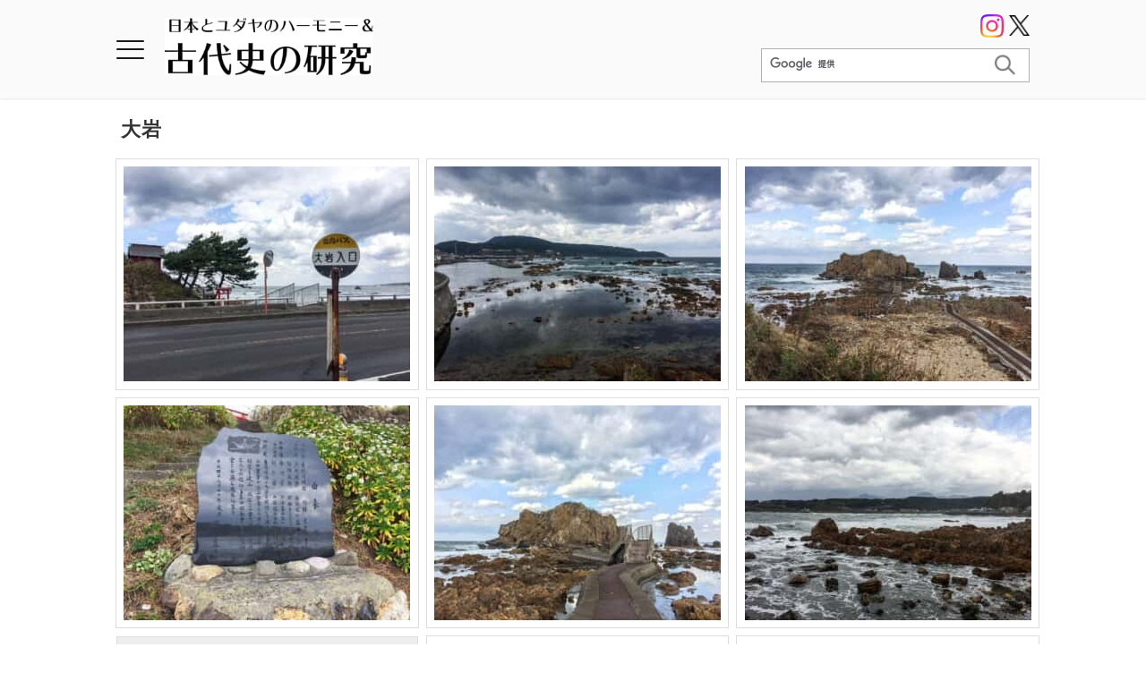

--- FILE ---
content_type: text/html; charset=UTF-8
request_url: https://www.historyjp.com/imageslib/oiwa/
body_size: 12502
content:
<!DOCTYPE html>
<html lang="ja">
<head>
<meta charset="UTF-8">
<meta name="viewport" content="width=device-width">
<title>大岩 &#8211; 日本とユダヤのハーモニー＆古代史の研究</title>
<meta name='robots' content='max-image-preview:large' />
<link rel='dns-prefetch' href='//static.addtoany.com' />
<link rel="alternate" title="oEmbed (JSON)" type="application/json+oembed" href="https://www.historyjp.com/wp-json/oembed/1.0/embed?url=https%3A%2F%2Fwww.historyjp.com%2Fimageslib%2Foiwa%2F" />
<link rel="alternate" title="oEmbed (XML)" type="text/xml+oembed" href="https://www.historyjp.com/wp-json/oembed/1.0/embed?url=https%3A%2F%2Fwww.historyjp.com%2Fimageslib%2Foiwa%2F&#038;format=xml" />
<style id='wp-img-auto-sizes-contain-inline-css' type='text/css'>
img:is([sizes=auto i],[sizes^="auto," i]){contain-intrinsic-size:3000px 1500px}
/*# sourceURL=wp-img-auto-sizes-contain-inline-css */
</style>
<style id='wp-emoji-styles-inline-css' type='text/css'>

	img.wp-smiley, img.emoji {
		display: inline !important;
		border: none !important;
		box-shadow: none !important;
		height: 1em !important;
		width: 1em !important;
		margin: 0 0.07em !important;
		vertical-align: -0.1em !important;
		background: none !important;
		padding: 0 !important;
	}
/*# sourceURL=wp-emoji-styles-inline-css */
</style>
<style id='wp-block-library-inline-css' type='text/css'>
:root{--wp-block-synced-color:#7a00df;--wp-block-synced-color--rgb:122,0,223;--wp-bound-block-color:var(--wp-block-synced-color);--wp-editor-canvas-background:#ddd;--wp-admin-theme-color:#007cba;--wp-admin-theme-color--rgb:0,124,186;--wp-admin-theme-color-darker-10:#006ba1;--wp-admin-theme-color-darker-10--rgb:0,107,160.5;--wp-admin-theme-color-darker-20:#005a87;--wp-admin-theme-color-darker-20--rgb:0,90,135;--wp-admin-border-width-focus:2px}@media (min-resolution:192dpi){:root{--wp-admin-border-width-focus:1.5px}}.wp-element-button{cursor:pointer}:root .has-very-light-gray-background-color{background-color:#eee}:root .has-very-dark-gray-background-color{background-color:#313131}:root .has-very-light-gray-color{color:#eee}:root .has-very-dark-gray-color{color:#313131}:root .has-vivid-green-cyan-to-vivid-cyan-blue-gradient-background{background:linear-gradient(135deg,#00d084,#0693e3)}:root .has-purple-crush-gradient-background{background:linear-gradient(135deg,#34e2e4,#4721fb 50%,#ab1dfe)}:root .has-hazy-dawn-gradient-background{background:linear-gradient(135deg,#faaca8,#dad0ec)}:root .has-subdued-olive-gradient-background{background:linear-gradient(135deg,#fafae1,#67a671)}:root .has-atomic-cream-gradient-background{background:linear-gradient(135deg,#fdd79a,#004a59)}:root .has-nightshade-gradient-background{background:linear-gradient(135deg,#330968,#31cdcf)}:root .has-midnight-gradient-background{background:linear-gradient(135deg,#020381,#2874fc)}:root{--wp--preset--font-size--normal:16px;--wp--preset--font-size--huge:42px}.has-regular-font-size{font-size:1em}.has-larger-font-size{font-size:2.625em}.has-normal-font-size{font-size:var(--wp--preset--font-size--normal)}.has-huge-font-size{font-size:var(--wp--preset--font-size--huge)}.has-text-align-center{text-align:center}.has-text-align-left{text-align:left}.has-text-align-right{text-align:right}.has-fit-text{white-space:nowrap!important}#end-resizable-editor-section{display:none}.aligncenter{clear:both}.items-justified-left{justify-content:flex-start}.items-justified-center{justify-content:center}.items-justified-right{justify-content:flex-end}.items-justified-space-between{justify-content:space-between}.screen-reader-text{border:0;clip-path:inset(50%);height:1px;margin:-1px;overflow:hidden;padding:0;position:absolute;width:1px;word-wrap:normal!important}.screen-reader-text:focus{background-color:#ddd;clip-path:none;color:#444;display:block;font-size:1em;height:auto;left:5px;line-height:normal;padding:15px 23px 14px;text-decoration:none;top:5px;width:auto;z-index:100000}html :where(.has-border-color){border-style:solid}html :where([style*=border-top-color]){border-top-style:solid}html :where([style*=border-right-color]){border-right-style:solid}html :where([style*=border-bottom-color]){border-bottom-style:solid}html :where([style*=border-left-color]){border-left-style:solid}html :where([style*=border-width]){border-style:solid}html :where([style*=border-top-width]){border-top-style:solid}html :where([style*=border-right-width]){border-right-style:solid}html :where([style*=border-bottom-width]){border-bottom-style:solid}html :where([style*=border-left-width]){border-left-style:solid}html :where(img[class*=wp-image-]){height:auto;max-width:100%}:where(figure){margin:0 0 1em}html :where(.is-position-sticky){--wp-admin--admin-bar--position-offset:var(--wp-admin--admin-bar--height,0px)}@media screen and (max-width:600px){html :where(.is-position-sticky){--wp-admin--admin-bar--position-offset:0px}}

/*# sourceURL=wp-block-library-inline-css */
</style><style id='global-styles-inline-css' type='text/css'>
:root{--wp--preset--aspect-ratio--square: 1;--wp--preset--aspect-ratio--4-3: 4/3;--wp--preset--aspect-ratio--3-4: 3/4;--wp--preset--aspect-ratio--3-2: 3/2;--wp--preset--aspect-ratio--2-3: 2/3;--wp--preset--aspect-ratio--16-9: 16/9;--wp--preset--aspect-ratio--9-16: 9/16;--wp--preset--color--black: #000000;--wp--preset--color--cyan-bluish-gray: #abb8c3;--wp--preset--color--white: #ffffff;--wp--preset--color--pale-pink: #f78da7;--wp--preset--color--vivid-red: #cf2e2e;--wp--preset--color--luminous-vivid-orange: #ff6900;--wp--preset--color--luminous-vivid-amber: #fcb900;--wp--preset--color--light-green-cyan: #7bdcb5;--wp--preset--color--vivid-green-cyan: #00d084;--wp--preset--color--pale-cyan-blue: #8ed1fc;--wp--preset--color--vivid-cyan-blue: #0693e3;--wp--preset--color--vivid-purple: #9b51e0;--wp--preset--gradient--vivid-cyan-blue-to-vivid-purple: linear-gradient(135deg,rgb(6,147,227) 0%,rgb(155,81,224) 100%);--wp--preset--gradient--light-green-cyan-to-vivid-green-cyan: linear-gradient(135deg,rgb(122,220,180) 0%,rgb(0,208,130) 100%);--wp--preset--gradient--luminous-vivid-amber-to-luminous-vivid-orange: linear-gradient(135deg,rgb(252,185,0) 0%,rgb(255,105,0) 100%);--wp--preset--gradient--luminous-vivid-orange-to-vivid-red: linear-gradient(135deg,rgb(255,105,0) 0%,rgb(207,46,46) 100%);--wp--preset--gradient--very-light-gray-to-cyan-bluish-gray: linear-gradient(135deg,rgb(238,238,238) 0%,rgb(169,184,195) 100%);--wp--preset--gradient--cool-to-warm-spectrum: linear-gradient(135deg,rgb(74,234,220) 0%,rgb(151,120,209) 20%,rgb(207,42,186) 40%,rgb(238,44,130) 60%,rgb(251,105,98) 80%,rgb(254,248,76) 100%);--wp--preset--gradient--blush-light-purple: linear-gradient(135deg,rgb(255,206,236) 0%,rgb(152,150,240) 100%);--wp--preset--gradient--blush-bordeaux: linear-gradient(135deg,rgb(254,205,165) 0%,rgb(254,45,45) 50%,rgb(107,0,62) 100%);--wp--preset--gradient--luminous-dusk: linear-gradient(135deg,rgb(255,203,112) 0%,rgb(199,81,192) 50%,rgb(65,88,208) 100%);--wp--preset--gradient--pale-ocean: linear-gradient(135deg,rgb(255,245,203) 0%,rgb(182,227,212) 50%,rgb(51,167,181) 100%);--wp--preset--gradient--electric-grass: linear-gradient(135deg,rgb(202,248,128) 0%,rgb(113,206,126) 100%);--wp--preset--gradient--midnight: linear-gradient(135deg,rgb(2,3,129) 0%,rgb(40,116,252) 100%);--wp--preset--font-size--small: 13px;--wp--preset--font-size--medium: 20px;--wp--preset--font-size--large: 36px;--wp--preset--font-size--x-large: 42px;--wp--preset--spacing--20: 0.44rem;--wp--preset--spacing--30: 0.67rem;--wp--preset--spacing--40: 1rem;--wp--preset--spacing--50: 1.5rem;--wp--preset--spacing--60: 2.25rem;--wp--preset--spacing--70: 3.38rem;--wp--preset--spacing--80: 5.06rem;--wp--preset--shadow--natural: 6px 6px 9px rgba(0, 0, 0, 0.2);--wp--preset--shadow--deep: 12px 12px 50px rgba(0, 0, 0, 0.4);--wp--preset--shadow--sharp: 6px 6px 0px rgba(0, 0, 0, 0.2);--wp--preset--shadow--outlined: 6px 6px 0px -3px rgb(255, 255, 255), 6px 6px rgb(0, 0, 0);--wp--preset--shadow--crisp: 6px 6px 0px rgb(0, 0, 0);}:where(.is-layout-flex){gap: 0.5em;}:where(.is-layout-grid){gap: 0.5em;}body .is-layout-flex{display: flex;}.is-layout-flex{flex-wrap: wrap;align-items: center;}.is-layout-flex > :is(*, div){margin: 0;}body .is-layout-grid{display: grid;}.is-layout-grid > :is(*, div){margin: 0;}:where(.wp-block-columns.is-layout-flex){gap: 2em;}:where(.wp-block-columns.is-layout-grid){gap: 2em;}:where(.wp-block-post-template.is-layout-flex){gap: 1.25em;}:where(.wp-block-post-template.is-layout-grid){gap: 1.25em;}.has-black-color{color: var(--wp--preset--color--black) !important;}.has-cyan-bluish-gray-color{color: var(--wp--preset--color--cyan-bluish-gray) !important;}.has-white-color{color: var(--wp--preset--color--white) !important;}.has-pale-pink-color{color: var(--wp--preset--color--pale-pink) !important;}.has-vivid-red-color{color: var(--wp--preset--color--vivid-red) !important;}.has-luminous-vivid-orange-color{color: var(--wp--preset--color--luminous-vivid-orange) !important;}.has-luminous-vivid-amber-color{color: var(--wp--preset--color--luminous-vivid-amber) !important;}.has-light-green-cyan-color{color: var(--wp--preset--color--light-green-cyan) !important;}.has-vivid-green-cyan-color{color: var(--wp--preset--color--vivid-green-cyan) !important;}.has-pale-cyan-blue-color{color: var(--wp--preset--color--pale-cyan-blue) !important;}.has-vivid-cyan-blue-color{color: var(--wp--preset--color--vivid-cyan-blue) !important;}.has-vivid-purple-color{color: var(--wp--preset--color--vivid-purple) !important;}.has-black-background-color{background-color: var(--wp--preset--color--black) !important;}.has-cyan-bluish-gray-background-color{background-color: var(--wp--preset--color--cyan-bluish-gray) !important;}.has-white-background-color{background-color: var(--wp--preset--color--white) !important;}.has-pale-pink-background-color{background-color: var(--wp--preset--color--pale-pink) !important;}.has-vivid-red-background-color{background-color: var(--wp--preset--color--vivid-red) !important;}.has-luminous-vivid-orange-background-color{background-color: var(--wp--preset--color--luminous-vivid-orange) !important;}.has-luminous-vivid-amber-background-color{background-color: var(--wp--preset--color--luminous-vivid-amber) !important;}.has-light-green-cyan-background-color{background-color: var(--wp--preset--color--light-green-cyan) !important;}.has-vivid-green-cyan-background-color{background-color: var(--wp--preset--color--vivid-green-cyan) !important;}.has-pale-cyan-blue-background-color{background-color: var(--wp--preset--color--pale-cyan-blue) !important;}.has-vivid-cyan-blue-background-color{background-color: var(--wp--preset--color--vivid-cyan-blue) !important;}.has-vivid-purple-background-color{background-color: var(--wp--preset--color--vivid-purple) !important;}.has-black-border-color{border-color: var(--wp--preset--color--black) !important;}.has-cyan-bluish-gray-border-color{border-color: var(--wp--preset--color--cyan-bluish-gray) !important;}.has-white-border-color{border-color: var(--wp--preset--color--white) !important;}.has-pale-pink-border-color{border-color: var(--wp--preset--color--pale-pink) !important;}.has-vivid-red-border-color{border-color: var(--wp--preset--color--vivid-red) !important;}.has-luminous-vivid-orange-border-color{border-color: var(--wp--preset--color--luminous-vivid-orange) !important;}.has-luminous-vivid-amber-border-color{border-color: var(--wp--preset--color--luminous-vivid-amber) !important;}.has-light-green-cyan-border-color{border-color: var(--wp--preset--color--light-green-cyan) !important;}.has-vivid-green-cyan-border-color{border-color: var(--wp--preset--color--vivid-green-cyan) !important;}.has-pale-cyan-blue-border-color{border-color: var(--wp--preset--color--pale-cyan-blue) !important;}.has-vivid-cyan-blue-border-color{border-color: var(--wp--preset--color--vivid-cyan-blue) !important;}.has-vivid-purple-border-color{border-color: var(--wp--preset--color--vivid-purple) !important;}.has-vivid-cyan-blue-to-vivid-purple-gradient-background{background: var(--wp--preset--gradient--vivid-cyan-blue-to-vivid-purple) !important;}.has-light-green-cyan-to-vivid-green-cyan-gradient-background{background: var(--wp--preset--gradient--light-green-cyan-to-vivid-green-cyan) !important;}.has-luminous-vivid-amber-to-luminous-vivid-orange-gradient-background{background: var(--wp--preset--gradient--luminous-vivid-amber-to-luminous-vivid-orange) !important;}.has-luminous-vivid-orange-to-vivid-red-gradient-background{background: var(--wp--preset--gradient--luminous-vivid-orange-to-vivid-red) !important;}.has-very-light-gray-to-cyan-bluish-gray-gradient-background{background: var(--wp--preset--gradient--very-light-gray-to-cyan-bluish-gray) !important;}.has-cool-to-warm-spectrum-gradient-background{background: var(--wp--preset--gradient--cool-to-warm-spectrum) !important;}.has-blush-light-purple-gradient-background{background: var(--wp--preset--gradient--blush-light-purple) !important;}.has-blush-bordeaux-gradient-background{background: var(--wp--preset--gradient--blush-bordeaux) !important;}.has-luminous-dusk-gradient-background{background: var(--wp--preset--gradient--luminous-dusk) !important;}.has-pale-ocean-gradient-background{background: var(--wp--preset--gradient--pale-ocean) !important;}.has-electric-grass-gradient-background{background: var(--wp--preset--gradient--electric-grass) !important;}.has-midnight-gradient-background{background: var(--wp--preset--gradient--midnight) !important;}.has-small-font-size{font-size: var(--wp--preset--font-size--small) !important;}.has-medium-font-size{font-size: var(--wp--preset--font-size--medium) !important;}.has-large-font-size{font-size: var(--wp--preset--font-size--large) !important;}.has-x-large-font-size{font-size: var(--wp--preset--font-size--x-large) !important;}
/*# sourceURL=global-styles-inline-css */
</style>

<style id='classic-theme-styles-inline-css' type='text/css'>
/*! This file is auto-generated */
.wp-block-button__link{color:#fff;background-color:#32373c;border-radius:9999px;box-shadow:none;text-decoration:none;padding:calc(.667em + 2px) calc(1.333em + 2px);font-size:1.125em}.wp-block-file__button{background:#32373c;color:#fff;text-decoration:none}
/*# sourceURL=/wp-includes/css/classic-themes.min.css */
</style>
<link rel='stylesheet' id='foogallery-core-css' href='https://www.historyjp.com/wp-content/plugins/foogallery/assets/css/foogallery.5a41457e.min.css?ver=3.1.6' type='text/css' media='all' />
<link rel='stylesheet' id='foobox-free-min-css' href='https://www.historyjp.com/wp-content/plugins/foobox-image-lightbox/free/css/foobox.free.min.css?ver=2.7.35' type='text/css' media='all' />
<link rel='stylesheet' id='bogo-css' href='https://www.historyjp.com/wp-content/plugins/bogo/includes/css/style.css?ver=3.9.1' type='text/css' media='all' />
<link rel='stylesheet' id='toc-screen-css' href='https://www.historyjp.com/wp-content/plugins/table-of-contents-plus/screen.min.css?ver=2411.1' type='text/css' media='all' />
<style id='toc-screen-inline-css' type='text/css'>
div#toc_container {background: #fafafa;border: 1px solid #ddd;width: 100%;}div#toc_container p.toc_title {color: #111;}div#toc_container p.toc_title a,div#toc_container ul.toc_list a {color: #4D8381;}
/*# sourceURL=toc-screen-inline-css */
</style>
<link rel='stylesheet' id='mytheme-style-css' href='https://www.historyjp.com/wp-content/themes/history_202203/style.css?ver=20240113' type='text/css' media='all' />
<link rel='stylesheet' id='addtoany-css' href='https://www.historyjp.com/wp-content/plugins/add-to-any/addtoany.min.css?ver=1.16' type='text/css' media='all' />
<script type="6823bd1ef25662fa635a7d58-text/javascript" id="addtoany-core-js-before">
/* <![CDATA[ */
window.a2a_config=window.a2a_config||{};a2a_config.callbacks=[];a2a_config.overlays=[];a2a_config.templates={};a2a_localize = {
	Share: "共有",
	Save: "ブックマーク",
	Subscribe: "購読",
	Email: "メール",
	Bookmark: "ブックマーク",
	ShowAll: "すべて表示する",
	ShowLess: "小さく表示する",
	FindServices: "サービスを探す",
	FindAnyServiceToAddTo: "追加するサービスを今すぐ探す",
	PoweredBy: "Powered by",
	ShareViaEmail: "メールでシェアする",
	SubscribeViaEmail: "メールで購読する",
	BookmarkInYourBrowser: "ブラウザにブックマーク",
	BookmarkInstructions: "このページをブックマークするには、 Ctrl+D または \u2318+D を押下。",
	AddToYourFavorites: "お気に入りに追加",
	SendFromWebOrProgram: "任意のメールアドレスまたはメールプログラムから送信",
	EmailProgram: "メールプログラム",
	More: "詳細&#8230;",
	ThanksForSharing: "共有ありがとうございます !",
	ThanksForFollowing: "フォローありがとうございます !"
};

a2a_config.icon_color="transparent,#111111";

//# sourceURL=addtoany-core-js-before
/* ]]> */
</script>
<script type="6823bd1ef25662fa635a7d58-text/javascript" defer src="https://static.addtoany.com/menu/page.js" id="addtoany-core-js"></script>
<script type="6823bd1ef25662fa635a7d58-text/javascript" src="https://www.historyjp.com/wp-includes/js/jquery/jquery.min.js?ver=3.7.1" id="jquery-core-js"></script>
<script type="6823bd1ef25662fa635a7d58-text/javascript" src="https://www.historyjp.com/wp-includes/js/jquery/jquery-migrate.min.js?ver=3.4.1" id="jquery-migrate-js"></script>
<script type="6823bd1ef25662fa635a7d58-text/javascript" defer src="https://www.historyjp.com/wp-content/plugins/add-to-any/addtoany.min.js?ver=1.1" id="addtoany-jquery-js"></script>
<script type="6823bd1ef25662fa635a7d58-text/javascript" id="foobox-free-min-js-before">
/* <![CDATA[ */
/* Run FooBox FREE (v2.7.35) */
var FOOBOX = window.FOOBOX = {
	ready: true,
	disableOthers: false,
	o: {wordpress: { enabled: true }, countMessage:'image %index of %total', captions: { dataTitle: ["captionTitle","title"], dataDesc: ["captionDesc","description"] }, rel: '', excludes:'.fbx-link,.nofoobox,.nolightbox,a[href*="pinterest.com/pin/create/button/"]', affiliate : { enabled: false }},
	selectors: [
		".foogallery-container.foogallery-lightbox-foobox", ".foogallery-container.foogallery-lightbox-foobox-free", ".gallery", ".wp-block-gallery", ".wp-caption", ".wp-block-image", "a:has(img[class*=wp-image-])", ".foobox"
	],
	pre: function( $ ){
		// Custom JavaScript (Pre)
		
	},
	post: function( $ ){
		// Custom JavaScript (Post)
		
		// Custom Captions Code
		
	},
	custom: function( $ ){
		// Custom Extra JS
		
	}
};
//# sourceURL=foobox-free-min-js-before
/* ]]> */
</script>
<script type="6823bd1ef25662fa635a7d58-text/javascript" src="https://www.historyjp.com/wp-content/plugins/foobox-image-lightbox/free/js/foobox.free.min.js?ver=2.7.35" id="foobox-free-min-js"></script>
<link rel="https://api.w.org/" href="https://www.historyjp.com/wp-json/" /><link rel="alternate" title="JSON" type="application/json" href="https://www.historyjp.com/wp-json/wp/v2/pages/8021" /><link rel="EditURI" type="application/rsd+xml" title="RSD" href="https://www.historyjp.com/xmlrpc.php?rsd" />
<meta name="generator" content="WordPress 6.9" />
<link rel="canonical" href="https://www.historyjp.com/imageslib/oiwa/" />
<link rel='shortlink' href='https://www.historyjp.com/?p=8021' />
<link rel="stylesheet" href="/wp-content/themes/history/css/gallery.css?210622b">
<style type="text/css">.recentcomments a{display:inline !important;padding:0 !important;margin:0 !important;}</style><link rel="icon" href="https://img.historyjp.com/2024/09/cropped-8b3f0655278e60d17e528cd9e928a128-32x32.png" sizes="32x32" />
<link rel="icon" href="https://img.historyjp.com/2024/09/cropped-8b3f0655278e60d17e528cd9e928a128-192x192.png" sizes="192x192" />
<link rel="apple-touch-icon" href="https://img.historyjp.com/2024/09/cropped-8b3f0655278e60d17e528cd9e928a128-180x180.png" />
<meta name="msapplication-TileImage" content="https://img.historyjp.com/2024/09/cropped-8b3f0655278e60d17e528cd9e928a128-270x270.png" />
		<style type="text/css" id="wp-custom-css">
			.img-border img {
border: solid 1px #999;
}		</style>
		<link rel="icon shortcut" href="/wp-content/themes/history_202203/img/favicon.ico" sizes="48x48" type="image/x-icon">
<link rel="icon" href="https://img.historyjp.com/2024/09/cropped-8b3f0655278e60d17e528cd9e928a128-32x32.png" type="image/png" />
<meta name="description" content="">
<link href="/wp-content/themes/history/css/normal.css" rel="alternate stylesheet" title="normal">
<link href="/wp-content/themes/history/css/large.css" rel="alternate stylesheet" title="large">
<!-- Google Tag Manager -->
<script type="6823bd1ef25662fa635a7d58-text/javascript">(function(w,d,s,l,i){w[l]=w[l]||[];w[l].push({'gtm.start':
new Date().getTime(),event:'gtm.js'});var f=d.getElementsByTagName(s)[0],
j=d.createElement(s),dl=l!='dataLayer'?'&l='+l:'';j.async=true;j.src=
'https://www.googletagmanager.com/gtm.js?id='+i+dl;f.parentNode.insertBefore(j,f);
})(window,document,'script','dataLayer','GTM-K5ZCKG');</script>
<!-- End Google Tag Manager -->
</head>
<body class="wp-singular page-template-default page page-id-8021 page-child parent-pageid-99 wp-theme-history_202203 ja">
<!-- Google Tag Manager (noscript) -->
<noscript><iframe src="https://www.googletagmanager.com/ns.html?id=GTM-K5ZCKG"
height="0" width="0" style="display:none;visibility:hidden"></iframe></noscript>
<!-- End Google Tag Manager (noscript) -->

<div id="header">
  <div id="header-innner-wrapper">

      <a class="menu-btn">
        <span></span>
        <span></span>
        <span></span>
      </a>

    <div id="navi-menu">
      <ul class="navi-main">
        <li><a href="/message/">ご挨拶</a></li>
        <li><a href="/info/">お知らせ</a></li>
        <li><a href="/allindex/">総目次</a></li>
        <li><a href="/imageslib/">画像ライブラリ</a></li>
        <li><a href="/references/">参考文献</a></li>
        <li><a href="/link/">リンク</a></li>
      </ul>

      <p>--- 目次 ---</p>

      <ul class="topic">
        <li>
          <a href="/#kodaishi">日本古代史 最新の研究成果</a>
          <ul>
            <li><a href="/article/category/l24/">日本人の起源</a></li>
            <li><a href="/article/category/l1/">元伊勢と伊勢神宮</a></li>
            <li><a href="/article/category/l11/">図解 邪馬台国の道のり</a></li>
            <li><a href="/article/category/l31/">日本のレイラインを考察</a></li>
          </ul>
        </li>
        <li>
          <a href="/#nichiyu-dosoron">日ユ同祖論</a>
          <ul>
            <li><a href="/article/category/l30/">建国の神々と天皇家のルーツ</a></li>
            <li><a href="/article/category/l19/">三種の神器と神宝の起源</a></li>
            <li><a href="/article/category/l13/">祇園祭のルーツをたどる</a></li>
            <li><a href="/article/category/l14/">イザヤに託された建国の思い</a></li>
          </ul>
        </li>
        <li>
          <a href="/#minyo-hebrew">日本の民謡と歌をヘブライ語で</a>
          <ul>
            <li><a href="/article/category/s15/">君が代</a></li>
            <li><a href="/article/category/s16/">カゴメカゴメ</a></li>
            <li><a href="/article/category/l120/">さくらさくら</a></li>
            <li><a href="/article/category/l8/">民謡の囃子詞をヘブライ語で</a></li>
          </ul>
        </li>
        <li>
          <a href="/#japanese-hebrew">日本語のルーツとヘブライ語</a>
          <ul>
            <li><a href="/article/category/l15/">平仮名とカタカナの起源</a></li>
            <li><a href="/article/category/l27/">「いろは歌」の真相を解明</a></li>
            <li><a href="/article/category/l121/">ヘブライ語で読む日本の言葉</a></li>
            <li><a href="/article/category/l23/">和歌をヘブライ語で解読</a></li>
          </ul>
        </li>
        <li>
          <a href="/#japanese-climate-culture">日本の風土と文化を堪能</a>
          <ul>
            <li><a href="/article/category/l33/">由緒ある日本の神社</a></li>
            <li><a href="/article/category/l37/">日本の遺跡と巨石文化</a></li>
            <li><a href="/article/category/l35/">日本の島々と文化エッセイ集</a></li>
            <li><a href="/article/category/l38/">四国八十八ヶ所霊場と遍路道</a></li>
            <li><a href="/article/category/l34/">日本の霊峰を登る！</a></li>
            <li><a href="/article/category/l20/">平安京を支えた空海の歩み</a></li>
          </ul>
        </li>
      </ul>

    </div>

    <div id="header-main-wrapper">

    <div id="siteName"><a href="/"><img src="/img/top/title_logo.png" alt="日本とユダヤのハーモニー＆古代史の研究" class="title-logo1"></a></div>
    
      <div id="srchBox">
        <script async src="https://cse.google.com/cse.js?cx=001865961427306102892:1pvspxzhv_a" type="6823bd1ef25662fa635a7d58-text/javascript"></script>
        <div class="gcse-searchbox-only"></div>
      </div>

      <ul id="sns-button">
        <li><ul class="bogo-language-switcher list-view"><li class="en-US en first"><span class="bogoflags bogoflags-us"></span> <span class="bogo-language-name">English</span></li>
<li class="ja current last"><span class="bogoflags bogoflags-jp"></span> <span class="bogo-language-name"><a rel="alternate" hreflang="ja" href="https://www.historyjp.com/imageslib/oiwa/" title="日本語" class="current" aria-current="page">日本語</a></span></li>
</ul></li>
        <li><a href='https://www.instagram.com/historyjp.official/' target="_blank" rel="noopener"><img src='/wp-content/themes/history_202203/img/sns_instagram.png' alt='Instagram' width="48" height="48"></a></li>
        <li><a href='https://twitter.com/historyjp__' target="_blank" rel="noopener"><img src='/wp-content/themes/history_202203/img/sns_x.png' alt='Twitter' width="48" height="48"></a></li>
      </ul>
    </div>

  </div>
</div>

<div id="shadow"></div>

<!-- ↓↓contents ================================================================================= -->
<div id="contents">
<div id="main" class="post-8021 page type-page status-publish has-post-thumbnail hentry ja">

<h1 id="topic">大岩</h1>

<div id="article">
<style type="text/css">
#foogallery-gallery-7194 .fg-image { width: 320px; }
#foogallery-gallery-7194 { --fg-gutter: 10px; }</style>
			<div class="foogallery foogallery-container foogallery-default foogallery-lightbox-foobox fg-left fg-default fg-ready fg-light fg-border-thin fg-shadow-outline fg-loading-default fg-loaded-fade-in fg-caption-hover fg-hover-fade fg-hover-zoom" id="foogallery-gallery-7194" data-foogallery="{&quot;item&quot;:{&quot;showCaptionTitle&quot;:true,&quot;showCaptionDescription&quot;:true},&quot;lazy&quot;:true}" style="--fg-title-line-clamp: 0; --fg-description-line-clamp: 0;" >
	<div class="fg-item fg-type-image fg-idle"><figure class="fg-item-inner"><a href="https://img.historyjp.com/2023/06/716c8c7078b1f111b1e732d741bc7235.jpg" data-caption-title="大岩へのバス停留所" data-attachment-id="6983" data-type="image" class="fg-thumb"><span class="fg-image-wrap"><img fetchpriority="high" decoding="async" alt="大岩へのバス停留所" title="大岩" width="320" height="240" class="skip-lazy fg-image" data-src-fg="https://www.historyjp.com/wp-content/uploads/cache/remote/img-historyjp-com/1699160687.jpg" src="data:image/svg+xml,%3Csvg%20xmlns%3D%22http%3A%2F%2Fwww.w3.org%2F2000%2Fsvg%22%20width%3D%22320%22%20height%3D%22240%22%20viewBox%3D%220%200%20320%20240%22%3E%3C%2Fsvg%3E" loading="eager"></span><span class="fg-image-overlay"></span></a><figcaption class="fg-caption"><div class="fg-caption-inner"><div class="fg-caption-title">大岩へのバス停留所</div></div></figcaption></figure><div class="fg-loader"></div></div><div class="fg-item fg-type-image fg-idle"><figure class="fg-item-inner"><a href="https://img.historyjp.com/2023/06/936605eb57aecc8aecfa9917328d09c2.jpg" data-caption-title="大岩手前からの景色" data-attachment-id="6986" data-type="image" class="fg-thumb"><span class="fg-image-wrap"><img decoding="async" alt="大岩手前からの景色" title="大岩" width="320" height="240" class="skip-lazy fg-image" data-src-fg="https://www.historyjp.com/wp-content/uploads/cache/remote/img-historyjp-com/1795594398.jpg" src="data:image/svg+xml,%3Csvg%20xmlns%3D%22http%3A%2F%2Fwww.w3.org%2F2000%2Fsvg%22%20width%3D%22320%22%20height%3D%22240%22%20viewBox%3D%220%200%20320%20240%22%3E%3C%2Fsvg%3E" loading="eager"></span><span class="fg-image-overlay"></span></a><figcaption class="fg-caption"><div class="fg-caption-inner"><div class="fg-caption-title">大岩手前からの景色</div></div></figcaption></figure><div class="fg-loader"></div></div><div class="fg-item fg-type-image fg-idle"><figure class="fg-item-inner"><a href="https://img.historyjp.com/2023/06/c6363eec34f52d8b7874f43f35ef71db.jpg" data-caption-title="大岩への道" data-attachment-id="6987" data-type="image" class="fg-thumb"><span class="fg-image-wrap"><img decoding="async" alt="大岩への道" title="大岩" width="320" height="240" class="skip-lazy fg-image" data-src-fg="https://www.historyjp.com/wp-content/uploads/cache/remote/img-historyjp-com/2746998029.jpg" src="data:image/svg+xml,%3Csvg%20xmlns%3D%22http%3A%2F%2Fwww.w3.org%2F2000%2Fsvg%22%20width%3D%22320%22%20height%3D%22240%22%20viewBox%3D%220%200%20320%20240%22%3E%3C%2Fsvg%3E" loading="eager"></span><span class="fg-image-overlay"></span></a><figcaption class="fg-caption"><div class="fg-caption-inner"><div class="fg-caption-title">大岩への道</div></div></figcaption></figure><div class="fg-loader"></div></div><div class="fg-item fg-type-image fg-idle"><figure class="fg-item-inner"><a href="https://img.historyjp.com/2023/06/4ea70b2437f48f0cc7fdf4a0e786336b.jpg" data-caption-title="大岩の恵比須神社　由来" data-attachment-id="6988" data-type="image" class="fg-thumb"><span class="fg-image-wrap"><img decoding="async" alt="大岩の恵比須神社　由来" title="大岩" width="320" height="240" class="skip-lazy fg-image" data-src-fg="https://www.historyjp.com/wp-content/uploads/cache/remote/img-historyjp-com/937899073.jpg" src="data:image/svg+xml,%3Csvg%20xmlns%3D%22http%3A%2F%2Fwww.w3.org%2F2000%2Fsvg%22%20width%3D%22320%22%20height%3D%22240%22%20viewBox%3D%220%200%20320%20240%22%3E%3C%2Fsvg%3E" loading="eager"></span><span class="fg-image-overlay"></span></a><figcaption class="fg-caption"><div class="fg-caption-inner"><div class="fg-caption-title">大岩の恵比須神社　由来</div></div></figcaption></figure><div class="fg-loader"></div></div><div class="fg-item fg-type-image fg-idle"><figure class="fg-item-inner"><a href="https://img.historyjp.com/2023/06/f6c17e6400f004719269a6956e2d373c.jpg" data-caption-title="大岩への道" data-attachment-id="6989" data-type="image" class="fg-thumb"><span class="fg-image-wrap"><img decoding="async" alt="大岩への道" title="大岩" width="320" height="240" class="skip-lazy fg-image" data-src-fg="https://www.historyjp.com/wp-content/uploads/cache/remote/img-historyjp-com/1553302536.jpg" src="data:image/svg+xml,%3Csvg%20xmlns%3D%22http%3A%2F%2Fwww.w3.org%2F2000%2Fsvg%22%20width%3D%22320%22%20height%3D%22240%22%20viewBox%3D%220%200%20320%20240%22%3E%3C%2Fsvg%3E" loading="eager"></span><span class="fg-image-overlay"></span></a><figcaption class="fg-caption"><div class="fg-caption-inner"><div class="fg-caption-title">大岩への道</div></div></figcaption></figure><div class="fg-loader"></div></div><div class="fg-item fg-type-image fg-idle"><figure class="fg-item-inner"><a href="https://img.historyjp.com/2023/06/69bceac1eb8b6b6329d70cdce100cb49.jpg" data-caption-title="大岩からの景色" data-attachment-id="6990" data-type="image" class="fg-thumb"><span class="fg-image-wrap"><img decoding="async" alt="大岩からの景色" title="大岩" width="320" height="240" class="skip-lazy fg-image" data-src-fg="https://www.historyjp.com/wp-content/uploads/cache/remote/img-historyjp-com/1706456538.jpg" src="data:image/svg+xml,%3Csvg%20xmlns%3D%22http%3A%2F%2Fwww.w3.org%2F2000%2Fsvg%22%20width%3D%22320%22%20height%3D%22240%22%20viewBox%3D%220%200%20320%20240%22%3E%3C%2Fsvg%3E" loading="eager"></span><span class="fg-image-overlay"></span></a><figcaption class="fg-caption"><div class="fg-caption-inner"><div class="fg-caption-title">大岩からの景色</div></div></figcaption></figure><div class="fg-loader"></div></div><div class="fg-item fg-type-image fg-idle"><figure class="fg-item-inner"><a href="https://img.historyjp.com/2023/06/d22b5c24ab9b2f36fca580393434bf2a.jpg" data-caption-title="大岩への道" data-attachment-id="6991" data-type="image" class="fg-thumb"><span class="fg-image-wrap"><img decoding="async" alt="大岩への道" title="大岩" width="320" height="240" class="skip-lazy fg-image" data-src-fg="https://www.historyjp.com/wp-content/uploads/cache/remote/img-historyjp-com/1878739643.jpg" src="data:image/svg+xml,%3Csvg%20xmlns%3D%22http%3A%2F%2Fwww.w3.org%2F2000%2Fsvg%22%20width%3D%22320%22%20height%3D%22240%22%20viewBox%3D%220%200%20320%20240%22%3E%3C%2Fsvg%3E" loading="eager"></span><span class="fg-image-overlay"></span></a><figcaption class="fg-caption"><div class="fg-caption-inner"><div class="fg-caption-title">大岩への道</div></div></figcaption></figure><div class="fg-loader"></div></div><div class="fg-item fg-type-image fg-idle"><figure class="fg-item-inner"><a href="https://img.historyjp.com/2023/06/edbf316c522c9d9737daf7274199dcfe.jpg" data-caption-title="大岩への道" data-attachment-id="6992" data-type="image" class="fg-thumb"><span class="fg-image-wrap"><img decoding="async" alt="大岩への道" title="大岩" width="320" height="240" class="skip-lazy fg-image" data-src-fg="https://www.historyjp.com/wp-content/uploads/cache/remote/img-historyjp-com/2407306463.jpg" src="data:image/svg+xml,%3Csvg%20xmlns%3D%22http%3A%2F%2Fwww.w3.org%2F2000%2Fsvg%22%20width%3D%22320%22%20height%3D%22240%22%20viewBox%3D%220%200%20320%20240%22%3E%3C%2Fsvg%3E" loading="eager"></span><span class="fg-image-overlay"></span></a><figcaption class="fg-caption"><div class="fg-caption-inner"><div class="fg-caption-title">大岩への道</div></div></figcaption></figure><div class="fg-loader"></div></div><div class="fg-item fg-type-image fg-idle"><figure class="fg-item-inner"><a href="https://img.historyjp.com/2023/06/a9d45c695b46245f3c4872dfeab484c3.jpg" data-caption-title="大岩のトンネル" data-attachment-id="6975" data-type="image" class="fg-thumb"><span class="fg-image-wrap"><img decoding="async" alt="大岩のトンネル" title="大岩" width="320" height="240" class="skip-lazy fg-image" data-src-fg="https://www.historyjp.com/wp-content/uploads/cache/remote/img-historyjp-com/150086181.jpg" src="data:image/svg+xml,%3Csvg%20xmlns%3D%22http%3A%2F%2Fwww.w3.org%2F2000%2Fsvg%22%20width%3D%22320%22%20height%3D%22240%22%20viewBox%3D%220%200%20320%20240%22%3E%3C%2Fsvg%3E" loading="eager"></span><span class="fg-image-overlay"></span></a><figcaption class="fg-caption"><div class="fg-caption-inner"><div class="fg-caption-title">大岩のトンネル</div></div></figcaption></figure><div class="fg-loader"></div></div><div class="fg-item fg-type-image fg-idle"><figure class="fg-item-inner"><a href="https://img.historyjp.com/2023/06/132c0e4d1ad157f1492d54da60794ed4.jpg" data-caption-title="大岩からのビュー" data-attachment-id="6976" data-type="image" class="fg-thumb"><span class="fg-image-wrap"><img decoding="async" alt="大岩からのビュー" title="大岩" width="320" height="240" class="skip-lazy fg-image" data-src-fg="https://www.historyjp.com/wp-content/uploads/cache/remote/img-historyjp-com/3298664961.jpg" src="data:image/svg+xml,%3Csvg%20xmlns%3D%22http%3A%2F%2Fwww.w3.org%2F2000%2Fsvg%22%20width%3D%22320%22%20height%3D%22240%22%20viewBox%3D%220%200%20320%20240%22%3E%3C%2Fsvg%3E" loading="eager"></span><span class="fg-image-overlay"></span></a><figcaption class="fg-caption"><div class="fg-caption-inner"><div class="fg-caption-title">大岩からのビュー</div></div></figcaption></figure><div class="fg-loader"></div></div><div class="fg-item fg-type-image fg-idle"><figure class="fg-item-inner"><a href="https://img.historyjp.com/2023/06/2fbca704333e7fd6c1391e81e62f7bb2.jpg" data-caption-title="大岩へ向かう道" data-attachment-id="6977" data-type="image" class="fg-thumb"><span class="fg-image-wrap"><img decoding="async" alt="大岩へ向かう道" title="大岩" width="320" height="240" class="skip-lazy fg-image" data-src-fg="https://www.historyjp.com/wp-content/uploads/cache/remote/img-historyjp-com/3786578724.jpg" src="data:image/svg+xml,%3Csvg%20xmlns%3D%22http%3A%2F%2Fwww.w3.org%2F2000%2Fsvg%22%20width%3D%22320%22%20height%3D%22240%22%20viewBox%3D%220%200%20320%20240%22%3E%3C%2Fsvg%3E" loading="eager"></span><span class="fg-image-overlay"></span></a><figcaption class="fg-caption"><div class="fg-caption-inner"><div class="fg-caption-title">大岩へ向かう道</div></div></figcaption></figure><div class="fg-loader"></div></div><div class="fg-item fg-type-image fg-idle"><figure class="fg-item-inner"><a href="https://img.historyjp.com/2023/06/8eae20be61deede67554ad3cf2c3b76d.jpg" data-caption-title="大岩への道" data-attachment-id="6978" data-type="image" class="fg-thumb"><span class="fg-image-wrap"><img decoding="async" alt="大岩への道" title="大岩" width="320" height="240" class="skip-lazy fg-image" data-src-fg="https://www.historyjp.com/wp-content/uploads/cache/remote/img-historyjp-com/3499375721.jpg" src="data:image/svg+xml,%3Csvg%20xmlns%3D%22http%3A%2F%2Fwww.w3.org%2F2000%2Fsvg%22%20width%3D%22320%22%20height%3D%22240%22%20viewBox%3D%220%200%20320%20240%22%3E%3C%2Fsvg%3E" loading="eager"></span><span class="fg-image-overlay"></span></a><figcaption class="fg-caption"><div class="fg-caption-inner"><div class="fg-caption-title">大岩への道</div></div></figcaption></figure><div class="fg-loader"></div></div><div class="fg-item fg-type-image fg-idle"><figure class="fg-item-inner"><a href="https://img.historyjp.com/2023/06/a4d6bd85d74b742c41d212e9f17c85a7.jpg" data-caption-title="大岩からの景色" data-attachment-id="6979" data-type="image" class="fg-thumb"><span class="fg-image-wrap"><img decoding="async" alt="大岩からの景色" title="大岩" width="320" height="240" class="skip-lazy fg-image" data-src-fg="https://www.historyjp.com/wp-content/uploads/cache/remote/img-historyjp-com/2845265703.jpg" src="data:image/svg+xml,%3Csvg%20xmlns%3D%22http%3A%2F%2Fwww.w3.org%2F2000%2Fsvg%22%20width%3D%22320%22%20height%3D%22240%22%20viewBox%3D%220%200%20320%20240%22%3E%3C%2Fsvg%3E" loading="eager"></span><span class="fg-image-overlay"></span></a><figcaption class="fg-caption"><div class="fg-caption-inner"><div class="fg-caption-title">大岩からの景色</div></div></figcaption></figure><div class="fg-loader"></div></div><div class="fg-item fg-type-image fg-idle"><figure class="fg-item-inner"><a href="https://img.historyjp.com/2023/06/96982a94884d2dd641669b77593ccac6.jpg" data-caption-title="大岩からの景色" data-attachment-id="6980" data-type="image" class="fg-thumb"><span class="fg-image-wrap"><img decoding="async" alt="大岩からの景色" title="大岩" width="320" height="240" class="skip-lazy fg-image" data-src-fg="https://www.historyjp.com/wp-content/uploads/cache/remote/img-historyjp-com/3819701654.jpg" src="data:image/svg+xml,%3Csvg%20xmlns%3D%22http%3A%2F%2Fwww.w3.org%2F2000%2Fsvg%22%20width%3D%22320%22%20height%3D%22240%22%20viewBox%3D%220%200%20320%20240%22%3E%3C%2Fsvg%3E" loading="eager"></span><span class="fg-image-overlay"></span></a><figcaption class="fg-caption"><div class="fg-caption-inner"><div class="fg-caption-title">大岩からの景色</div></div></figcaption></figure><div class="fg-loader"></div></div><div class="fg-item fg-type-image fg-idle"><figure class="fg-item-inner"><a href="https://img.historyjp.com/2023/06/8ee48b933ae2fe74c6d521f3ac0d696c.jpg" data-caption-title="大岩からの景色" data-attachment-id="6981" data-type="image" class="fg-thumb"><span class="fg-image-wrap"><img decoding="async" alt="大岩からの景色" title="大岩" width="320" height="240" class="skip-lazy fg-image" data-src-fg="https://www.historyjp.com/wp-content/uploads/cache/remote/img-historyjp-com/2205936729.jpg" src="data:image/svg+xml,%3Csvg%20xmlns%3D%22http%3A%2F%2Fwww.w3.org%2F2000%2Fsvg%22%20width%3D%22320%22%20height%3D%22240%22%20viewBox%3D%220%200%20320%20240%22%3E%3C%2Fsvg%3E" loading="eager"></span><span class="fg-image-overlay"></span></a><figcaption class="fg-caption"><div class="fg-caption-inner"><div class="fg-caption-title">大岩からの景色</div></div></figcaption></figure><div class="fg-loader"></div></div><div class="fg-item fg-type-image fg-idle"><figure class="fg-item-inner"><a href="https://img.historyjp.com/2023/06/12bc83abda5c6f860a3f0bd9c6392f03.jpg" data-caption-title="大岩そば国道からの景色" data-attachment-id="6982" data-type="image" class="fg-thumb"><span class="fg-image-wrap"><img decoding="async" alt="大岩そば国道からの景色" title="大岩" width="320" height="240" class="skip-lazy fg-image" data-src-fg="https://www.historyjp.com/wp-content/uploads/cache/remote/img-historyjp-com/2504416336.jpg" src="data:image/svg+xml,%3Csvg%20xmlns%3D%22http%3A%2F%2Fwww.w3.org%2F2000%2Fsvg%22%20width%3D%22320%22%20height%3D%22240%22%20viewBox%3D%220%200%20320%20240%22%3E%3C%2Fsvg%3E" loading="eager"></span><span class="fg-image-overlay"></span></a><figcaption class="fg-caption"><div class="fg-caption-inner"><div class="fg-caption-title">大岩そば国道からの景色</div></div></figcaption></figure><div class="fg-loader"></div></div></div>

</div>

</div>

</div>
<!-- ↑↑contents ================================================================================= -->


<!-- ↓↓footer ================================================================================= -->
<div id="footer">
  <div id="footer-wrapper">

    <div id="footer-info">
      <dl>
        <dt>運営者</dt>
        <dd>
          <span class="company-name">株式会社ハウスホールディングス</span><span class="company-english">HOUSE HOLDINGS</span><span class="company-address">兵庫県淡路市舟木514-11</span>
        </dd>
      </dl>
      <ul class="footer-nav">
        <li><a href="/">トップぺージ</a></li><!--
        --><li><a href="/company/">会社概要</a></li><!--
        --><li><a href="/info/">お知らせ</a></li><!--
        --><li><a href="/contact/">お問い合わせ</a></li>
      </ul>
    </div>
    <p>Copyright©House Holdings Inc.</p>
  </div>
</div>
<!-- ↑↑footer ================================================================================= -->

<script src="https://ajax.googleapis.com/ajax/libs/jquery/1.7.2/jquery.min.js" type="6823bd1ef25662fa635a7d58-text/javascript"></script>
<script src="/wp-content/themes/history/js/fontswitch.js" type="6823bd1ef25662fa635a7d58-text/javascript"></script>
<script src="/wp-content/themes/history/js/print.js" type="6823bd1ef25662fa635a7d58-text/javascript"></script>
<script src="https://www.google.com/jsapi" type="6823bd1ef25662fa635a7d58-text/javascript"></script>

<script type="6823bd1ef25662fa635a7d58-text/javascript">
jQuery(window).on("load resize", function() {
  var w = jQuery(this).width();

  var naviLeft = jQuery("#navileft");
  var menuClose = jQuery("#menuClose");
  
  if (w > 880) {
    naviLeft.removeClass("fixedMenu");
    menuClose.removeClass("fixedClose");
  };

  jQuery("#menuOpen").click(function() {
    naviLeft.addClass("fixedMenu");
    menuClose.addClass("fixedClose");
  });

  menuClose.on('click', function() {
    naviLeft.removeClass("fixedMenu");
    jQuery(this).removeClass("fixedClose");
  });
});

jQuery(function() {
 jQuery(".scroll").click(function(event){
  event.preventDefault();
			
  var url = this.href;

  var parts = url.split("#");
  var target = parts[1];
	 
  var target_offset = jQuery("#"+target).offset();
  var target_top = target_offset.top;
	 
  $('html, body').animate({scrollTop:target_top}, 1500);
  });
 });
</script>

<script src="/wp-content/themes/history/js/jquery.fancybox-1.3.4.pack.js" type="6823bd1ef25662fa635a7d58-text/javascript"></script>
<script type="6823bd1ef25662fa635a7d58-text/javascript">
jQuery(window).on("load resize", function() {
  var w = jQuery(this).width();
  if (w < 880) {
    jQuery(".divLeft a, .divRight a, .divRight a, .right_img, .left_img, .large_img, .fancybox").fancybox({
      cyclic: true,
      'margin': 0,
      'padding': 0,
      easingIn: 'swing',
      easingOut: 'swing',
      titlePosition: 'inside'
    });
  } else {
    jQuery(".divLeft a, .divRight a, .divRight a, .right_img, .left_img, .large_img, .fancybox").fancybox({
      cyclic: true,
      'margin': 40,
      'padding': 10,
      easingIn: 'swing',
      easingOut: 'swing',
      titlePosition: 'inside'
    });
  }
});
jQuery(".pagenavi").each(function() {
	if(jQuery("li:first-child a", this).text() !== "次へ") {
	jQuery(this).prepend("<li><a href='/'>メインページへ戻る</a></li>");
	}
});
jQuery(function(){
	// 各コメントを吹き出しで囲む
	if(jQuery("#comment-area")){
		jQuery(".comment-body").each(function(){
			jQuery("p",this).wrapAll("<div class='wrap-comment'></div>");
		})
	}
	// コメント投稿後にメッセージ表示
	var query = location.search;
	if(query.indexOf("unapproved")!=-1){
		var txt = '<p>コメントありがとうございます。コメントは管理者の承認後に表示されます。</p>';
		jQuery("#reply-title").after(txt);
	}
});
</script>

<script type="6823bd1ef25662fa635a7d58-text/javascript">
jQuery(function() {

  menuFlag = false;

  jQuery("a.menu-btn").on("click", function() {
    if(menuFlag === false) {
      jQuery("#shadow").show();
      jQuery("#navi-menu, .menu-btn").addClass("active");
      menuFlag = true;
    } else {
      jQuery("#shadow").hide();
      jQuery("#navi-menu, .menu-btn").removeClass("active");
      menuFlag = false;
    }
  });

  jQuery("#shadow").on("click", function() {
      jQuery("#shadow").hide();
      jQuery("#navi-menu, .menu-btn").removeClass("active");
      menuFlag = false;
  });

});
</script>

<script type="6823bd1ef25662fa635a7d58-text/javascript">
jQuery(function() {

  var scrollBefore = 0;
  var scrollAfter = 0;

  jQuery(window).on('scroll', function(){
    scrollAfter = jQuery(this).scrollTop();
    if(scrollAfter>=scrollBefore){
      if(scrollAfter>115){
        jQuery('#header').addClass('hide-header');
        jQuery('#header').addClass('hide-searchbox');
      }
    }else{
      if(scrollAfter<=115){
        jQuery('#header').removeClass('hide-searchbox');
      } else {
        jQuery('#header').removeClass('hide-header');
      }
    }
    scrollBefore = scrollAfter;
  });

});
</script>

<script type="speculationrules">
{"prefetch":[{"source":"document","where":{"and":[{"href_matches":"/*"},{"not":{"href_matches":["/wp-*.php","/wp-admin/*","/wp-content/uploads/*","/wp-content/*","/wp-content/plugins/*","/wp-content/themes/history_202203/*","/*\\?(.+)"]}},{"not":{"selector_matches":"a[rel~=\"nofollow\"]"}},{"not":{"selector_matches":".no-prefetch, .no-prefetch a"}}]},"eagerness":"conservative"}]}
</script>
<script type="6823bd1ef25662fa635a7d58-text/javascript" id="toc-front-js-extra">
/* <![CDATA[ */
var tocplus = {"smooth_scroll":"1","visibility_show":"show","visibility_hide":"hide","width":"100%"};
//# sourceURL=toc-front-js-extra
/* ]]> */
</script>
<script type="6823bd1ef25662fa635a7d58-text/javascript" src="https://www.historyjp.com/wp-content/plugins/table-of-contents-plus/front.min.js?ver=2411.1" id="toc-front-js"></script>
<script type="6823bd1ef25662fa635a7d58-text/javascript" src="https://www.historyjp.com/wp-content/plugins/foogallery/assets/js/foogallery.669a7a45.min.js?ver=3.1.6" id="foogallery-core-js"></script>
<script type="6823bd1ef25662fa635a7d58-text/javascript" src="https://www.historyjp.com/wp-content/plugins/foogallery/assets/js/foogallery.ready.e6fae73a.min.js?ver=3.1.6" id="foogallery-ready-js"></script>
<script id="wp-emoji-settings" type="application/json">
{"baseUrl":"https://s.w.org/images/core/emoji/17.0.2/72x72/","ext":".png","svgUrl":"https://s.w.org/images/core/emoji/17.0.2/svg/","svgExt":".svg","source":{"concatemoji":"https://www.historyjp.com/wp-includes/js/wp-emoji-release.min.js?ver=6.9"}}
</script>
<script type="6823bd1ef25662fa635a7d58-module">
/* <![CDATA[ */
/*! This file is auto-generated */
const a=JSON.parse(document.getElementById("wp-emoji-settings").textContent),o=(window._wpemojiSettings=a,"wpEmojiSettingsSupports"),s=["flag","emoji"];function i(e){try{var t={supportTests:e,timestamp:(new Date).valueOf()};sessionStorage.setItem(o,JSON.stringify(t))}catch(e){}}function c(e,t,n){e.clearRect(0,0,e.canvas.width,e.canvas.height),e.fillText(t,0,0);t=new Uint32Array(e.getImageData(0,0,e.canvas.width,e.canvas.height).data);e.clearRect(0,0,e.canvas.width,e.canvas.height),e.fillText(n,0,0);const a=new Uint32Array(e.getImageData(0,0,e.canvas.width,e.canvas.height).data);return t.every((e,t)=>e===a[t])}function p(e,t){e.clearRect(0,0,e.canvas.width,e.canvas.height),e.fillText(t,0,0);var n=e.getImageData(16,16,1,1);for(let e=0;e<n.data.length;e++)if(0!==n.data[e])return!1;return!0}function u(e,t,n,a){switch(t){case"flag":return n(e,"\ud83c\udff3\ufe0f\u200d\u26a7\ufe0f","\ud83c\udff3\ufe0f\u200b\u26a7\ufe0f")?!1:!n(e,"\ud83c\udde8\ud83c\uddf6","\ud83c\udde8\u200b\ud83c\uddf6")&&!n(e,"\ud83c\udff4\udb40\udc67\udb40\udc62\udb40\udc65\udb40\udc6e\udb40\udc67\udb40\udc7f","\ud83c\udff4\u200b\udb40\udc67\u200b\udb40\udc62\u200b\udb40\udc65\u200b\udb40\udc6e\u200b\udb40\udc67\u200b\udb40\udc7f");case"emoji":return!a(e,"\ud83e\u1fac8")}return!1}function f(e,t,n,a){let r;const o=(r="undefined"!=typeof WorkerGlobalScope&&self instanceof WorkerGlobalScope?new OffscreenCanvas(300,150):document.createElement("canvas")).getContext("2d",{willReadFrequently:!0}),s=(o.textBaseline="top",o.font="600 32px Arial",{});return e.forEach(e=>{s[e]=t(o,e,n,a)}),s}function r(e){var t=document.createElement("script");t.src=e,t.defer=!0,document.head.appendChild(t)}a.supports={everything:!0,everythingExceptFlag:!0},new Promise(t=>{let n=function(){try{var e=JSON.parse(sessionStorage.getItem(o));if("object"==typeof e&&"number"==typeof e.timestamp&&(new Date).valueOf()<e.timestamp+604800&&"object"==typeof e.supportTests)return e.supportTests}catch(e){}return null}();if(!n){if("undefined"!=typeof Worker&&"undefined"!=typeof OffscreenCanvas&&"undefined"!=typeof URL&&URL.createObjectURL&&"undefined"!=typeof Blob)try{var e="postMessage("+f.toString()+"("+[JSON.stringify(s),u.toString(),c.toString(),p.toString()].join(",")+"));",a=new Blob([e],{type:"text/javascript"});const r=new Worker(URL.createObjectURL(a),{name:"wpTestEmojiSupports"});return void(r.onmessage=e=>{i(n=e.data),r.terminate(),t(n)})}catch(e){}i(n=f(s,u,c,p))}t(n)}).then(e=>{for(const n in e)a.supports[n]=e[n],a.supports.everything=a.supports.everything&&a.supports[n],"flag"!==n&&(a.supports.everythingExceptFlag=a.supports.everythingExceptFlag&&a.supports[n]);var t;a.supports.everythingExceptFlag=a.supports.everythingExceptFlag&&!a.supports.flag,a.supports.everything||((t=a.source||{}).concatemoji?r(t.concatemoji):t.wpemoji&&t.twemoji&&(r(t.twemoji),r(t.wpemoji)))});
//# sourceURL=https://www.historyjp.com/wp-includes/js/wp-emoji-loader.min.js
/* ]]> */
</script>

<script src="/cdn-cgi/scripts/7d0fa10a/cloudflare-static/rocket-loader.min.js" data-cf-settings="6823bd1ef25662fa635a7d58-|49" defer></script><script defer src="https://static.cloudflareinsights.com/beacon.min.js/vcd15cbe7772f49c399c6a5babf22c1241717689176015" integrity="sha512-ZpsOmlRQV6y907TI0dKBHq9Md29nnaEIPlkf84rnaERnq6zvWvPUqr2ft8M1aS28oN72PdrCzSjY4U6VaAw1EQ==" data-cf-beacon='{"version":"2024.11.0","token":"a328e001a2db4c65ab1859191f8747a8","server_timing":{"name":{"cfCacheStatus":true,"cfEdge":true,"cfExtPri":true,"cfL4":true,"cfOrigin":true,"cfSpeedBrain":true},"location_startswith":null}}' crossorigin="anonymous"></script>
</body>
</html>

--- FILE ---
content_type: text/css
request_url: https://www.historyjp.com/wp-content/themes/history/css/gallery.css?210622b
body_size: -17
content:
#main {
    max-width: none;
}

#main h1#topic {
  margin: 10px 10px 15px;
}

.fg-default {
    display: grid;
    grid-template-columns: repeat(3, 1fr);
}

.fg-item.fg-type-image.fg-loaded {
    box-sizing: border-box;
}

.fg-default.fg-center {
    text-align: left;
    margin-top: 15px;
}

.foogallery.fg-border-thin .fg-item-inner {
    border-width: 8px;
}

.foogallery {
    margin-left: 5px;
}

#main .fg-default .fg-image {
    width: 100%;
}

.foogallery.fg-light.fg-shadow-outline .fg-item-inner {
    padding: .4px;
}

@media screen and (max-width: 890px){
    div#main {
    padding: 5px 0px 0;
    }
    h1#topic {
    margin-left: 15px;
    }
}

@media screen and (max-width: 640px){
  .fg-default {
    display: grid;
    grid-template-columns: repeat(2, 1fr);
  }
}

.related-pages {
  overflow:hidden;
  margin: 20px 10px;
  line-height: 1.4;
}

.related-pages dt {
  float:left;
}

.related-pages dd {
    margin-left: 85px;
}

.related-pages dd ul li + li {
    margin-top:7px;
}

@media screen and (max-width: 600px){
  .related-pages dd {
      margin-left: 10px;
      clear: both;
      margin-top: 29px;
  }
}

--- FILE ---
content_type: text/css
request_url: https://www.historyjp.com/wp-content/themes/history/css/normal.css
body_size: -337
content:
@charset "utf-8";
/* CSS Document */


/* 文字サイズnormal */

body {
	font-size: 15px;
}
